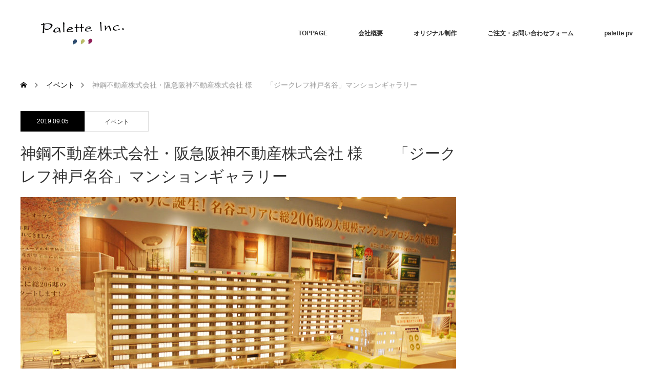

--- FILE ---
content_type: text/html; charset=UTF-8
request_url: https://ashiya-palette.com/event/%E3%80%8C%E3%82%B8%E3%83%BC%E3%82%AF%E3%83%AC%E3%83%95%E7%A5%9E%E6%88%B8%E5%90%8D%E8%B0%B7%E3%80%8D%E3%83%9E%E3%83%B3%E3%82%B7%E3%83%A7%E3%83%B3%E3%82%AE%E3%83%A3%E3%83%A9%E3%83%AA%E3%83%BC%E3%80%80/
body_size: 13576
content:
<!DOCTYPE html>
<html class="pc" dir="ltr" lang="ja" prefix="og: https://ogp.me/ns#">
<head>
<meta charset="UTF-8">
<!--[if IE]><meta http-equiv="X-UA-Compatible" content="IE=edge"><![endif]-->
<meta name="viewport" content="width=device-width">
<title>神鋼不動産株式会社・阪急阪神不動産株式会社 様 「ジークレフ神戸名谷」マンションギャラリー | PALETTE INC.</title>
<meta name="description" content="「神鋼不動産株式会社」様「阪急阪神不動産株式会社」様の「ジークレフ神戸名谷」マンションギャラリーが開かれています。弊社の作品も展示させていただいております。">
<link rel="pingback" href="https://ashiya-palette.com/xmlrpc.php">
	<style>img:is([sizes="auto" i], [sizes^="auto," i]) { contain-intrinsic-size: 3000px 1500px }</style>
	
		<!-- All in One SEO 4.7.3.1 - aioseo.com -->
		<meta name="robots" content="max-image-preview:large" />
		<meta name="google-site-verification" content="EaW2VDE87dx-Wv2wEC9ALE9AoC6ATiNgs9SV6rRMoo8" />
		<link rel="canonical" href="https://ashiya-palette.com/event/%e3%80%8c%e3%82%b8%e3%83%bc%e3%82%af%e3%83%ac%e3%83%95%e7%a5%9e%e6%88%b8%e5%90%8d%e8%b0%b7%e3%80%8d%e3%83%9e%e3%83%b3%e3%82%b7%e3%83%a7%e3%83%b3%e3%82%ae%e3%83%a3%e3%83%a9%e3%83%aa%e3%83%bc%e3%80%80/" />
		<meta name="generator" content="All in One SEO (AIOSEO) 4.7.3.1" />
		<meta property="og:locale" content="ja_JP" />
		<meta property="og:site_name" content="PALETTE INC. | 芦屋川にある有限会社Paletteの公式ホームページです" />
		<meta property="og:type" content="article" />
		<meta property="og:title" content="神鋼不動産株式会社・阪急阪神不動産株式会社 様 「ジークレフ神戸名谷」マンションギャラリー | PALETTE INC." />
		<meta property="og:url" content="https://ashiya-palette.com/event/%e3%80%8c%e3%82%b8%e3%83%bc%e3%82%af%e3%83%ac%e3%83%95%e7%a5%9e%e6%88%b8%e5%90%8d%e8%b0%b7%e3%80%8d%e3%83%9e%e3%83%b3%e3%82%b7%e3%83%a7%e3%83%b3%e3%82%ae%e3%83%a3%e3%83%a9%e3%83%aa%e3%83%bc%e3%80%80/" />
		<meta property="article:published_time" content="2019-09-05T02:27:33+00:00" />
		<meta property="article:modified_time" content="2019-09-13T06:13:42+00:00" />
		<meta name="twitter:card" content="summary" />
		<meta name="twitter:title" content="神鋼不動産株式会社・阪急阪神不動産株式会社 様 「ジークレフ神戸名谷」マンションギャラリー | PALETTE INC." />
		<script type="application/ld+json" class="aioseo-schema">
			{"@context":"https:\/\/schema.org","@graph":[{"@type":"BreadcrumbList","@id":"https:\/\/ashiya-palette.com\/event\/%e3%80%8c%e3%82%b8%e3%83%bc%e3%82%af%e3%83%ac%e3%83%95%e7%a5%9e%e6%88%b8%e5%90%8d%e8%b0%b7%e3%80%8d%e3%83%9e%e3%83%b3%e3%82%b7%e3%83%a7%e3%83%b3%e3%82%ae%e3%83%a3%e3%83%a9%e3%83%aa%e3%83%bc%e3%80%80\/#breadcrumblist","itemListElement":[{"@type":"ListItem","@id":"https:\/\/ashiya-palette.com\/#listItem","position":1,"name":"\u5bb6","item":"https:\/\/ashiya-palette.com\/","nextItem":"https:\/\/ashiya-palette.com\/event\/%e3%80%8c%e3%82%b8%e3%83%bc%e3%82%af%e3%83%ac%e3%83%95%e7%a5%9e%e6%88%b8%e5%90%8d%e8%b0%b7%e3%80%8d%e3%83%9e%e3%83%b3%e3%82%b7%e3%83%a7%e3%83%b3%e3%82%ae%e3%83%a3%e3%83%a9%e3%83%aa%e3%83%bc%e3%80%80\/#listItem"},{"@type":"ListItem","@id":"https:\/\/ashiya-palette.com\/event\/%e3%80%8c%e3%82%b8%e3%83%bc%e3%82%af%e3%83%ac%e3%83%95%e7%a5%9e%e6%88%b8%e5%90%8d%e8%b0%b7%e3%80%8d%e3%83%9e%e3%83%b3%e3%82%b7%e3%83%a7%e3%83%b3%e3%82%ae%e3%83%a3%e3%83%a9%e3%83%aa%e3%83%bc%e3%80%80\/#listItem","position":2,"name":"\u795e\u92fc\u4e0d\u52d5\u7523\u682a\u5f0f\u4f1a\u793e\u30fb\u962a\u6025\u962a\u795e\u4e0d\u52d5\u7523\u682a\u5f0f\u4f1a\u793e \u69d8\u3000\u3000\u300c\u30b8\u30fc\u30af\u30ec\u30d5\u795e\u6238\u540d\u8c37\u300d\u30de\u30f3\u30b7\u30e7\u30f3\u30ae\u30e3\u30e9\u30ea\u30fc","previousItem":"https:\/\/ashiya-palette.com\/#listItem"}]},{"@type":"Organization","@id":"https:\/\/ashiya-palette.com\/#organization","name":"PALETTE INC.","description":"\u82a6\u5c4b\u5ddd\u306b\u3042\u308b\u6709\u9650\u4f1a\u793ePalette\u306e\u516c\u5f0f\u30db\u30fc\u30e0\u30da\u30fc\u30b8\u3067\u3059","url":"https:\/\/ashiya-palette.com\/"},{"@type":"WebPage","@id":"https:\/\/ashiya-palette.com\/event\/%e3%80%8c%e3%82%b8%e3%83%bc%e3%82%af%e3%83%ac%e3%83%95%e7%a5%9e%e6%88%b8%e5%90%8d%e8%b0%b7%e3%80%8d%e3%83%9e%e3%83%b3%e3%82%b7%e3%83%a7%e3%83%b3%e3%82%ae%e3%83%a3%e3%83%a9%e3%83%aa%e3%83%bc%e3%80%80\/#webpage","url":"https:\/\/ashiya-palette.com\/event\/%e3%80%8c%e3%82%b8%e3%83%bc%e3%82%af%e3%83%ac%e3%83%95%e7%a5%9e%e6%88%b8%e5%90%8d%e8%b0%b7%e3%80%8d%e3%83%9e%e3%83%b3%e3%82%b7%e3%83%a7%e3%83%b3%e3%82%ae%e3%83%a3%e3%83%a9%e3%83%aa%e3%83%bc%e3%80%80\/","name":"\u795e\u92fc\u4e0d\u52d5\u7523\u682a\u5f0f\u4f1a\u793e\u30fb\u962a\u6025\u962a\u795e\u4e0d\u52d5\u7523\u682a\u5f0f\u4f1a\u793e \u69d8 \u300c\u30b8\u30fc\u30af\u30ec\u30d5\u795e\u6238\u540d\u8c37\u300d\u30de\u30f3\u30b7\u30e7\u30f3\u30ae\u30e3\u30e9\u30ea\u30fc | PALETTE INC.","inLanguage":"ja","isPartOf":{"@id":"https:\/\/ashiya-palette.com\/#website"},"breadcrumb":{"@id":"https:\/\/ashiya-palette.com\/event\/%e3%80%8c%e3%82%b8%e3%83%bc%e3%82%af%e3%83%ac%e3%83%95%e7%a5%9e%e6%88%b8%e5%90%8d%e8%b0%b7%e3%80%8d%e3%83%9e%e3%83%b3%e3%82%b7%e3%83%a7%e3%83%b3%e3%82%ae%e3%83%a3%e3%83%a9%e3%83%aa%e3%83%bc%e3%80%80\/#breadcrumblist"},"image":{"@type":"ImageObject","url":"https:\/\/ashiya-palette.com\/wp-content\/uploads\/2019\/07\/DSC_0607.jpg","@id":"https:\/\/ashiya-palette.com\/event\/%e3%80%8c%e3%82%b8%e3%83%bc%e3%82%af%e3%83%ac%e3%83%95%e7%a5%9e%e6%88%b8%e5%90%8d%e8%b0%b7%e3%80%8d%e3%83%9e%e3%83%b3%e3%82%b7%e3%83%a7%e3%83%b3%e3%82%ae%e3%83%a3%e3%83%a9%e3%83%aa%e3%83%bc%e3%80%80\/#mainImage","width":1200,"height":800},"primaryImageOfPage":{"@id":"https:\/\/ashiya-palette.com\/event\/%e3%80%8c%e3%82%b8%e3%83%bc%e3%82%af%e3%83%ac%e3%83%95%e7%a5%9e%e6%88%b8%e5%90%8d%e8%b0%b7%e3%80%8d%e3%83%9e%e3%83%b3%e3%82%b7%e3%83%a7%e3%83%b3%e3%82%ae%e3%83%a3%e3%83%a9%e3%83%aa%e3%83%bc%e3%80%80\/#mainImage"},"datePublished":"2019-09-05T11:27:33+09:00","dateModified":"2019-09-13T15:13:42+09:00"},{"@type":"WebSite","@id":"https:\/\/ashiya-palette.com\/#website","url":"https:\/\/ashiya-palette.com\/","name":"PALETTE INC.","description":"\u82a6\u5c4b\u5ddd\u306b\u3042\u308b\u6709\u9650\u4f1a\u793ePalette\u306e\u516c\u5f0f\u30db\u30fc\u30e0\u30da\u30fc\u30b8\u3067\u3059","inLanguage":"ja","publisher":{"@id":"https:\/\/ashiya-palette.com\/#organization"}}]}
		</script>
		<!-- All in One SEO -->

<link rel='dns-prefetch' href='//webfonts.xserver.jp' />
<link rel='dns-prefetch' href='//www.googletagmanager.com' />
<link rel="alternate" type="application/rss+xml" title="PALETTE INC. &raquo; フィード" href="https://ashiya-palette.com/feed/" />
<link rel="alternate" type="application/rss+xml" title="PALETTE INC. &raquo; コメントフィード" href="https://ashiya-palette.com/comments/feed/" />
<script type="text/javascript">
/* <![CDATA[ */
window._wpemojiSettings = {"baseUrl":"https:\/\/s.w.org\/images\/core\/emoji\/16.0.1\/72x72\/","ext":".png","svgUrl":"https:\/\/s.w.org\/images\/core\/emoji\/16.0.1\/svg\/","svgExt":".svg","source":{"concatemoji":"https:\/\/ashiya-palette.com\/wp-includes\/js\/wp-emoji-release.min.js?ver=6.8.3"}};
/*! This file is auto-generated */
!function(s,n){var o,i,e;function c(e){try{var t={supportTests:e,timestamp:(new Date).valueOf()};sessionStorage.setItem(o,JSON.stringify(t))}catch(e){}}function p(e,t,n){e.clearRect(0,0,e.canvas.width,e.canvas.height),e.fillText(t,0,0);var t=new Uint32Array(e.getImageData(0,0,e.canvas.width,e.canvas.height).data),a=(e.clearRect(0,0,e.canvas.width,e.canvas.height),e.fillText(n,0,0),new Uint32Array(e.getImageData(0,0,e.canvas.width,e.canvas.height).data));return t.every(function(e,t){return e===a[t]})}function u(e,t){e.clearRect(0,0,e.canvas.width,e.canvas.height),e.fillText(t,0,0);for(var n=e.getImageData(16,16,1,1),a=0;a<n.data.length;a++)if(0!==n.data[a])return!1;return!0}function f(e,t,n,a){switch(t){case"flag":return n(e,"\ud83c\udff3\ufe0f\u200d\u26a7\ufe0f","\ud83c\udff3\ufe0f\u200b\u26a7\ufe0f")?!1:!n(e,"\ud83c\udde8\ud83c\uddf6","\ud83c\udde8\u200b\ud83c\uddf6")&&!n(e,"\ud83c\udff4\udb40\udc67\udb40\udc62\udb40\udc65\udb40\udc6e\udb40\udc67\udb40\udc7f","\ud83c\udff4\u200b\udb40\udc67\u200b\udb40\udc62\u200b\udb40\udc65\u200b\udb40\udc6e\u200b\udb40\udc67\u200b\udb40\udc7f");case"emoji":return!a(e,"\ud83e\udedf")}return!1}function g(e,t,n,a){var r="undefined"!=typeof WorkerGlobalScope&&self instanceof WorkerGlobalScope?new OffscreenCanvas(300,150):s.createElement("canvas"),o=r.getContext("2d",{willReadFrequently:!0}),i=(o.textBaseline="top",o.font="600 32px Arial",{});return e.forEach(function(e){i[e]=t(o,e,n,a)}),i}function t(e){var t=s.createElement("script");t.src=e,t.defer=!0,s.head.appendChild(t)}"undefined"!=typeof Promise&&(o="wpEmojiSettingsSupports",i=["flag","emoji"],n.supports={everything:!0,everythingExceptFlag:!0},e=new Promise(function(e){s.addEventListener("DOMContentLoaded",e,{once:!0})}),new Promise(function(t){var n=function(){try{var e=JSON.parse(sessionStorage.getItem(o));if("object"==typeof e&&"number"==typeof e.timestamp&&(new Date).valueOf()<e.timestamp+604800&&"object"==typeof e.supportTests)return e.supportTests}catch(e){}return null}();if(!n){if("undefined"!=typeof Worker&&"undefined"!=typeof OffscreenCanvas&&"undefined"!=typeof URL&&URL.createObjectURL&&"undefined"!=typeof Blob)try{var e="postMessage("+g.toString()+"("+[JSON.stringify(i),f.toString(),p.toString(),u.toString()].join(",")+"));",a=new Blob([e],{type:"text/javascript"}),r=new Worker(URL.createObjectURL(a),{name:"wpTestEmojiSupports"});return void(r.onmessage=function(e){c(n=e.data),r.terminate(),t(n)})}catch(e){}c(n=g(i,f,p,u))}t(n)}).then(function(e){for(var t in e)n.supports[t]=e[t],n.supports.everything=n.supports.everything&&n.supports[t],"flag"!==t&&(n.supports.everythingExceptFlag=n.supports.everythingExceptFlag&&n.supports[t]);n.supports.everythingExceptFlag=n.supports.everythingExceptFlag&&!n.supports.flag,n.DOMReady=!1,n.readyCallback=function(){n.DOMReady=!0}}).then(function(){return e}).then(function(){var e;n.supports.everything||(n.readyCallback(),(e=n.source||{}).concatemoji?t(e.concatemoji):e.wpemoji&&e.twemoji&&(t(e.twemoji),t(e.wpemoji)))}))}((window,document),window._wpemojiSettings);
/* ]]> */
</script>
<link rel='stylesheet' id='style-css' href='https://ashiya-palette.com/wp-content/themes/monolith_tcd042/style.css?ver=1.10' type='text/css' media='all' />
<style id='wp-emoji-styles-inline-css' type='text/css'>

	img.wp-smiley, img.emoji {
		display: inline !important;
		border: none !important;
		box-shadow: none !important;
		height: 1em !important;
		width: 1em !important;
		margin: 0 0.07em !important;
		vertical-align: -0.1em !important;
		background: none !important;
		padding: 0 !important;
	}
</style>
<link rel='stylesheet' id='wp-block-library-css' href='https://ashiya-palette.com/wp-includes/css/dist/block-library/style.min.css?ver=6.8.3' type='text/css' media='all' />
<style id='classic-theme-styles-inline-css' type='text/css'>
/*! This file is auto-generated */
.wp-block-button__link{color:#fff;background-color:#32373c;border-radius:9999px;box-shadow:none;text-decoration:none;padding:calc(.667em + 2px) calc(1.333em + 2px);font-size:1.125em}.wp-block-file__button{background:#32373c;color:#fff;text-decoration:none}
</style>
<style id='global-styles-inline-css' type='text/css'>
:root{--wp--preset--aspect-ratio--square: 1;--wp--preset--aspect-ratio--4-3: 4/3;--wp--preset--aspect-ratio--3-4: 3/4;--wp--preset--aspect-ratio--3-2: 3/2;--wp--preset--aspect-ratio--2-3: 2/3;--wp--preset--aspect-ratio--16-9: 16/9;--wp--preset--aspect-ratio--9-16: 9/16;--wp--preset--color--black: #000000;--wp--preset--color--cyan-bluish-gray: #abb8c3;--wp--preset--color--white: #ffffff;--wp--preset--color--pale-pink: #f78da7;--wp--preset--color--vivid-red: #cf2e2e;--wp--preset--color--luminous-vivid-orange: #ff6900;--wp--preset--color--luminous-vivid-amber: #fcb900;--wp--preset--color--light-green-cyan: #7bdcb5;--wp--preset--color--vivid-green-cyan: #00d084;--wp--preset--color--pale-cyan-blue: #8ed1fc;--wp--preset--color--vivid-cyan-blue: #0693e3;--wp--preset--color--vivid-purple: #9b51e0;--wp--preset--gradient--vivid-cyan-blue-to-vivid-purple: linear-gradient(135deg,rgba(6,147,227,1) 0%,rgb(155,81,224) 100%);--wp--preset--gradient--light-green-cyan-to-vivid-green-cyan: linear-gradient(135deg,rgb(122,220,180) 0%,rgb(0,208,130) 100%);--wp--preset--gradient--luminous-vivid-amber-to-luminous-vivid-orange: linear-gradient(135deg,rgba(252,185,0,1) 0%,rgba(255,105,0,1) 100%);--wp--preset--gradient--luminous-vivid-orange-to-vivid-red: linear-gradient(135deg,rgba(255,105,0,1) 0%,rgb(207,46,46) 100%);--wp--preset--gradient--very-light-gray-to-cyan-bluish-gray: linear-gradient(135deg,rgb(238,238,238) 0%,rgb(169,184,195) 100%);--wp--preset--gradient--cool-to-warm-spectrum: linear-gradient(135deg,rgb(74,234,220) 0%,rgb(151,120,209) 20%,rgb(207,42,186) 40%,rgb(238,44,130) 60%,rgb(251,105,98) 80%,rgb(254,248,76) 100%);--wp--preset--gradient--blush-light-purple: linear-gradient(135deg,rgb(255,206,236) 0%,rgb(152,150,240) 100%);--wp--preset--gradient--blush-bordeaux: linear-gradient(135deg,rgb(254,205,165) 0%,rgb(254,45,45) 50%,rgb(107,0,62) 100%);--wp--preset--gradient--luminous-dusk: linear-gradient(135deg,rgb(255,203,112) 0%,rgb(199,81,192) 50%,rgb(65,88,208) 100%);--wp--preset--gradient--pale-ocean: linear-gradient(135deg,rgb(255,245,203) 0%,rgb(182,227,212) 50%,rgb(51,167,181) 100%);--wp--preset--gradient--electric-grass: linear-gradient(135deg,rgb(202,248,128) 0%,rgb(113,206,126) 100%);--wp--preset--gradient--midnight: linear-gradient(135deg,rgb(2,3,129) 0%,rgb(40,116,252) 100%);--wp--preset--font-size--small: 13px;--wp--preset--font-size--medium: 20px;--wp--preset--font-size--large: 36px;--wp--preset--font-size--x-large: 42px;--wp--preset--spacing--20: 0.44rem;--wp--preset--spacing--30: 0.67rem;--wp--preset--spacing--40: 1rem;--wp--preset--spacing--50: 1.5rem;--wp--preset--spacing--60: 2.25rem;--wp--preset--spacing--70: 3.38rem;--wp--preset--spacing--80: 5.06rem;--wp--preset--shadow--natural: 6px 6px 9px rgba(0, 0, 0, 0.2);--wp--preset--shadow--deep: 12px 12px 50px rgba(0, 0, 0, 0.4);--wp--preset--shadow--sharp: 6px 6px 0px rgba(0, 0, 0, 0.2);--wp--preset--shadow--outlined: 6px 6px 0px -3px rgba(255, 255, 255, 1), 6px 6px rgba(0, 0, 0, 1);--wp--preset--shadow--crisp: 6px 6px 0px rgba(0, 0, 0, 1);}:where(.is-layout-flex){gap: 0.5em;}:where(.is-layout-grid){gap: 0.5em;}body .is-layout-flex{display: flex;}.is-layout-flex{flex-wrap: wrap;align-items: center;}.is-layout-flex > :is(*, div){margin: 0;}body .is-layout-grid{display: grid;}.is-layout-grid > :is(*, div){margin: 0;}:where(.wp-block-columns.is-layout-flex){gap: 2em;}:where(.wp-block-columns.is-layout-grid){gap: 2em;}:where(.wp-block-post-template.is-layout-flex){gap: 1.25em;}:where(.wp-block-post-template.is-layout-grid){gap: 1.25em;}.has-black-color{color: var(--wp--preset--color--black) !important;}.has-cyan-bluish-gray-color{color: var(--wp--preset--color--cyan-bluish-gray) !important;}.has-white-color{color: var(--wp--preset--color--white) !important;}.has-pale-pink-color{color: var(--wp--preset--color--pale-pink) !important;}.has-vivid-red-color{color: var(--wp--preset--color--vivid-red) !important;}.has-luminous-vivid-orange-color{color: var(--wp--preset--color--luminous-vivid-orange) !important;}.has-luminous-vivid-amber-color{color: var(--wp--preset--color--luminous-vivid-amber) !important;}.has-light-green-cyan-color{color: var(--wp--preset--color--light-green-cyan) !important;}.has-vivid-green-cyan-color{color: var(--wp--preset--color--vivid-green-cyan) !important;}.has-pale-cyan-blue-color{color: var(--wp--preset--color--pale-cyan-blue) !important;}.has-vivid-cyan-blue-color{color: var(--wp--preset--color--vivid-cyan-blue) !important;}.has-vivid-purple-color{color: var(--wp--preset--color--vivid-purple) !important;}.has-black-background-color{background-color: var(--wp--preset--color--black) !important;}.has-cyan-bluish-gray-background-color{background-color: var(--wp--preset--color--cyan-bluish-gray) !important;}.has-white-background-color{background-color: var(--wp--preset--color--white) !important;}.has-pale-pink-background-color{background-color: var(--wp--preset--color--pale-pink) !important;}.has-vivid-red-background-color{background-color: var(--wp--preset--color--vivid-red) !important;}.has-luminous-vivid-orange-background-color{background-color: var(--wp--preset--color--luminous-vivid-orange) !important;}.has-luminous-vivid-amber-background-color{background-color: var(--wp--preset--color--luminous-vivid-amber) !important;}.has-light-green-cyan-background-color{background-color: var(--wp--preset--color--light-green-cyan) !important;}.has-vivid-green-cyan-background-color{background-color: var(--wp--preset--color--vivid-green-cyan) !important;}.has-pale-cyan-blue-background-color{background-color: var(--wp--preset--color--pale-cyan-blue) !important;}.has-vivid-cyan-blue-background-color{background-color: var(--wp--preset--color--vivid-cyan-blue) !important;}.has-vivid-purple-background-color{background-color: var(--wp--preset--color--vivid-purple) !important;}.has-black-border-color{border-color: var(--wp--preset--color--black) !important;}.has-cyan-bluish-gray-border-color{border-color: var(--wp--preset--color--cyan-bluish-gray) !important;}.has-white-border-color{border-color: var(--wp--preset--color--white) !important;}.has-pale-pink-border-color{border-color: var(--wp--preset--color--pale-pink) !important;}.has-vivid-red-border-color{border-color: var(--wp--preset--color--vivid-red) !important;}.has-luminous-vivid-orange-border-color{border-color: var(--wp--preset--color--luminous-vivid-orange) !important;}.has-luminous-vivid-amber-border-color{border-color: var(--wp--preset--color--luminous-vivid-amber) !important;}.has-light-green-cyan-border-color{border-color: var(--wp--preset--color--light-green-cyan) !important;}.has-vivid-green-cyan-border-color{border-color: var(--wp--preset--color--vivid-green-cyan) !important;}.has-pale-cyan-blue-border-color{border-color: var(--wp--preset--color--pale-cyan-blue) !important;}.has-vivid-cyan-blue-border-color{border-color: var(--wp--preset--color--vivid-cyan-blue) !important;}.has-vivid-purple-border-color{border-color: var(--wp--preset--color--vivid-purple) !important;}.has-vivid-cyan-blue-to-vivid-purple-gradient-background{background: var(--wp--preset--gradient--vivid-cyan-blue-to-vivid-purple) !important;}.has-light-green-cyan-to-vivid-green-cyan-gradient-background{background: var(--wp--preset--gradient--light-green-cyan-to-vivid-green-cyan) !important;}.has-luminous-vivid-amber-to-luminous-vivid-orange-gradient-background{background: var(--wp--preset--gradient--luminous-vivid-amber-to-luminous-vivid-orange) !important;}.has-luminous-vivid-orange-to-vivid-red-gradient-background{background: var(--wp--preset--gradient--luminous-vivid-orange-to-vivid-red) !important;}.has-very-light-gray-to-cyan-bluish-gray-gradient-background{background: var(--wp--preset--gradient--very-light-gray-to-cyan-bluish-gray) !important;}.has-cool-to-warm-spectrum-gradient-background{background: var(--wp--preset--gradient--cool-to-warm-spectrum) !important;}.has-blush-light-purple-gradient-background{background: var(--wp--preset--gradient--blush-light-purple) !important;}.has-blush-bordeaux-gradient-background{background: var(--wp--preset--gradient--blush-bordeaux) !important;}.has-luminous-dusk-gradient-background{background: var(--wp--preset--gradient--luminous-dusk) !important;}.has-pale-ocean-gradient-background{background: var(--wp--preset--gradient--pale-ocean) !important;}.has-electric-grass-gradient-background{background: var(--wp--preset--gradient--electric-grass) !important;}.has-midnight-gradient-background{background: var(--wp--preset--gradient--midnight) !important;}.has-small-font-size{font-size: var(--wp--preset--font-size--small) !important;}.has-medium-font-size{font-size: var(--wp--preset--font-size--medium) !important;}.has-large-font-size{font-size: var(--wp--preset--font-size--large) !important;}.has-x-large-font-size{font-size: var(--wp--preset--font-size--x-large) !important;}
:where(.wp-block-post-template.is-layout-flex){gap: 1.25em;}:where(.wp-block-post-template.is-layout-grid){gap: 1.25em;}
:where(.wp-block-columns.is-layout-flex){gap: 2em;}:where(.wp-block-columns.is-layout-grid){gap: 2em;}
:root :where(.wp-block-pullquote){font-size: 1.5em;line-height: 1.6;}
</style>
<link rel='stylesheet' id='simcal-qtip-css' href='https://ashiya-palette.com/wp-content/plugins/google-calendar-events/assets/generated/vendor/jquery.qtip.min.css?ver=3.4.4' type='text/css' media='all' />
<link rel='stylesheet' id='simcal-default-calendar-grid-css' href='https://ashiya-palette.com/wp-content/plugins/google-calendar-events/assets/generated/default-calendar-grid.min.css?ver=3.4.4' type='text/css' media='all' />
<link rel='stylesheet' id='simcal-default-calendar-list-css' href='https://ashiya-palette.com/wp-content/plugins/google-calendar-events/assets/generated/default-calendar-list.min.css?ver=3.4.4' type='text/css' media='all' />
<script type="text/javascript" src="https://ashiya-palette.com/wp-includes/js/jquery/jquery.min.js?ver=3.7.1" id="jquery-core-js"></script>
<script type="text/javascript" src="https://ashiya-palette.com/wp-includes/js/jquery/jquery-migrate.min.js?ver=3.4.1" id="jquery-migrate-js"></script>
<script type="text/javascript" src="//webfonts.xserver.jp/js/xserverv3.js?fadein=0&amp;ver=2.0.8" id="typesquare_std-js"></script>

<!-- Site Kit によって追加された Google タグ（gtag.js）スニペット -->

<!-- Google アナリティクス スニペット (Site Kit が追加) -->
<script type="text/javascript" src="https://www.googletagmanager.com/gtag/js?id=GT-WV8X7CH" id="google_gtagjs-js" async></script>
<script type="text/javascript" id="google_gtagjs-js-after">
/* <![CDATA[ */
window.dataLayer = window.dataLayer || [];function gtag(){dataLayer.push(arguments);}
gtag("set","linker",{"domains":["ashiya-palette.com"]});
gtag("js", new Date());
gtag("set", "developer_id.dZTNiMT", true);
gtag("config", "GT-WV8X7CH");
 window._googlesitekit = window._googlesitekit || {}; window._googlesitekit.throttledEvents = []; window._googlesitekit.gtagEvent = (name, data) => { var key = JSON.stringify( { name, data } ); if ( !! window._googlesitekit.throttledEvents[ key ] ) { return; } window._googlesitekit.throttledEvents[ key ] = true; setTimeout( () => { delete window._googlesitekit.throttledEvents[ key ]; }, 5 ); gtag( "event", name, { ...data, event_source: "site-kit" } ); } 
/* ]]> */
</script>

<!-- Site Kit によって追加された終了 Google タグ（gtag.js）スニペット -->
<link rel="https://api.w.org/" href="https://ashiya-palette.com/wp-json/" /><link rel='shortlink' href='https://ashiya-palette.com/?p=74' />
<link rel="alternate" title="oEmbed (JSON)" type="application/json+oembed" href="https://ashiya-palette.com/wp-json/oembed/1.0/embed?url=https%3A%2F%2Fashiya-palette.com%2Fevent%2F%25e3%2580%258c%25e3%2582%25b8%25e3%2583%25bc%25e3%2582%25af%25e3%2583%25ac%25e3%2583%2595%25e7%25a5%259e%25e6%2588%25b8%25e5%2590%258d%25e8%25b0%25b7%25e3%2580%258d%25e3%2583%259e%25e3%2583%25b3%25e3%2582%25b7%25e3%2583%25a7%25e3%2583%25b3%25e3%2582%25ae%25e3%2583%25a3%25e3%2583%25a9%25e3%2583%25aa%25e3%2583%25bc%25e3%2580%2580%2F" />
<link rel="alternate" title="oEmbed (XML)" type="text/xml+oembed" href="https://ashiya-palette.com/wp-json/oembed/1.0/embed?url=https%3A%2F%2Fashiya-palette.com%2Fevent%2F%25e3%2580%258c%25e3%2582%25b8%25e3%2583%25bc%25e3%2582%25af%25e3%2583%25ac%25e3%2583%2595%25e7%25a5%259e%25e6%2588%25b8%25e5%2590%258d%25e8%25b0%25b7%25e3%2580%258d%25e3%2583%259e%25e3%2583%25b3%25e3%2582%25b7%25e3%2583%25a7%25e3%2583%25b3%25e3%2582%25ae%25e3%2583%25a3%25e3%2583%25a9%25e3%2583%25aa%25e3%2583%25bc%25e3%2580%2580%2F&#038;format=xml" />
<meta name="generator" content="Site Kit by Google 1.138.0" /><style type='text/css'>
h1,h2,h3,h1:lang(ja),h2:lang(ja),h3:lang(ja),.entry-title:lang(ja){ font-family: "リュウミン B-KL";}h4,h5,h6,h4:lang(ja),h5:lang(ja),h6:lang(ja),div.entry-meta span:lang(ja),footer.entry-footer span:lang(ja){ font-family: "リュウミン B-KL";}.hentry,.entry-content p,.post-inner.entry-content p,#comments div:lang(ja){ font-family: "TBUDゴシック R";}strong,b,#comments .comment-author .fn:lang(ja){ font-family: "TBUDゴシック E";}</style>

<link rel="stylesheet" href="https://ashiya-palette.com/wp-content/themes/monolith_tcd042/css/design-plus.css?ver=1.10">
<link rel="stylesheet" href="https://ashiya-palette.com/wp-content/themes/monolith_tcd042/css/sns-botton.css?ver=1.10">
<link rel="stylesheet" href="https://fonts.googleapis.com/css?family=Roboto:100,300">
<link rel="stylesheet" media="screen and (max-width:770px)" href="https://ashiya-palette.com/wp-content/themes/monolith_tcd042/css/responsive.css?ver=1.10">
<link rel="stylesheet" media="screen and (max-width:770px)" href="https://ashiya-palette.com/wp-content/themes/monolith_tcd042/css/footer-bar.css?ver=1.10">

<script src="https://ashiya-palette.com/wp-content/themes/monolith_tcd042/js/jquery.easing.1.3.js?ver=1.10"></script>
<script src="https://ashiya-palette.com/wp-content/themes/monolith_tcd042/js/jscript.js?ver=1.10"></script>
<script src="https://ashiya-palette.com/wp-content/themes/monolith_tcd042/js/comment.js?ver=1.10"></script>

<style type="text/css">
body, input, textarea { font-family: Arial, "Hiragino Kaku Gothic ProN", "ヒラギノ角ゴ ProN W3", "メイリオ", Meiryo, sans-serif; }
.rich_font { font-family: "Hiragino Sans", "ヒラギノ角ゴ ProN", "Hiragino Kaku Gothic ProN", "游ゴシック", YuGothic, "メイリオ", Meiryo, sans-serif; font-weight: 100;
}

body { font-size:15px; }

.pc #header .logo { font-size:21px; }
.pc #footer_top .logo { font-size:40px; }
.mobile #header .logo { font-size:18px; }
#footer_top { background: #F7F7F7; }


#blog_list li .image img, #related_post li a.image img, .styled_post_list1 .image img, #recent_news .image img, .project_list_widget .image img, .index_box_list .image img, #project_list .image img, #previous_next_post .image img {
  -webkit-transition: all 0.75s ease; -moz-transition: all 0.75s ease; transition: all 0.75s ease;
  -webkit-transform: scale(1); -moz-transform: scale(1); -ms-transform: scale(1); -o-transform: scale(1); transform: scale(1);
  -webkit-backface-visibility:hidden; backface-visibility:hidden;
}
#blog_list li .image:hover img, #related_post li a.image:hover img, .styled_post_list1 .image:hover img, #recent_news .image:hover img, .project_list_widget .image:hover img, .index_box_list .image:hover img, #project_list li:hover img, #previous_next_post .image:hover img {
  -webkit-transform: scale(1.2); -moz-transform: scale(1.2); -ms-transform: scale(1.2); -o-transform: scale(1.2); transform: scale(1.2);
}

.pc #global_menu > ul > li > a { color:#333333; }

#post_title { font-size:30px; }
.post_content { font-size:15px; }

a:hover, #comment_header ul li a:hover, .pc #global_menu > ul > li.active > a, .pc #global_menu li.current-menu-item > a, .pc #global_menu > ul > li > a:hover, #header_logo .logo a:hover, #bread_crumb li.home a:hover:before, #bread_crumb li a:hover,
 #archive_news_list li a .entry-date, #related_post li .title a:hover, #comment_headline, #footer_widget .footer_headline, .index_news_list ol a .entry-date, .footer_menu li:first-child a, .footer_menu li:only-child a, .color_headline, #project_title, #project_list .title span.project_title, .post_content a, .custom-html-widget a
  { color:#545454; }

.post_content a:hover, .custom-html-widget a:hover
{ color:#696969; }

.pc #global_menu ul ul a, #return_top a:hover, .next_page_link a:hover, .collapse_category_list li a:hover .count, .slick-arrow:hover, #blog_list .category a:hover, #index_blog .index_blog_link:hover, #footer_address .button:hover, #post_meta_top .category a:hover,
 #archive_news_list .headline, .side_headline, #previous_next_page a:hover, .page_navi a:hover, .page_navi span.current, .page_navi p.back a:hover, .collapse_category_list li a:hover .count, .mobile #global_menu li a:hover,
  #wp-calendar td a:hover, #wp-calendar #prev a:hover, #wp-calendar #next a:hover, .widget_search #search-btn input:hover, .widget_search #searchsubmit:hover, .side_widget.google_search #searchsubmit:hover,
   #submit_comment:hover, #comment_header ul li a:hover, #comment_header ul li.comment_switch_active a, #comment_header #comment_closed p, #post_pagination a:hover, #post_pagination p, a.menu_button:hover, .mobile .footer_menu a:hover, .mobile #footer_menu_bottom li a:hover,
  .project_pager a:hover, #project_catgory_sort li a.active, #project_catgory_sort li a:hover, #project_catgory_sort li.current-cat a, #project_side_content h3
 { background-color:#545454; }

.pc #global_menu ul ul a:hover, .index_news_list a.archive_link:hover
 { background-color:#696969; }

#recent_news .headline, .index_news_list .headline, #blog_list .date, #post_meta_top .date, #related_post
 { background-color:#000000; }

.index_news_list a.archive_link, #index_blog .index_blog_link, .page_navi p.back a
{ background-color:#BBBBBB; }

#comment_textarea textarea:focus, #guest_info input:focus, #comment_header ul li a:hover, #comment_header ul li.comment_switch_active a, #comment_header #comment_closed p, #post_meta_top .category a:hover, #project_catgory_sort .current-cat, #project_catgory_sort li:hover, #project_catgory_sort .current-cat:last-child, #post_pagination p, #post_pagination a:hover, .page_navi span.current, .page_navi a:hover
 { border-color:#545454; }
#project_catgory_sort .current-cat + li, #project_catgory_sort li:hover + li, .page_navi .current-cat + li a
{ border-left-color:#545454; }

@media screen and (max-width:600px) {
  #project_catgory_sort .current-cat { border-right-color:#545454!important; }
}

#comment_header ul li.comment_switch_active a:after, #comment_header #comment_closed p:after
 { border-color:#545454 transparent transparent transparent; }

.collapse_category_list li a:before
 { border-color: transparent transparent transparent #545454; }


#site_loader_spinner { border:4px solid rgba(84,84,84,0.2); border-top-color:#545454; }



</style>





<meta name="generator" content="Elementor 3.24.7; features: additional_custom_breakpoints; settings: css_print_method-external, google_font-enabled, font_display-auto">
<style type="text/css"></style>			<style>
				.e-con.e-parent:nth-of-type(n+4):not(.e-lazyloaded):not(.e-no-lazyload),
				.e-con.e-parent:nth-of-type(n+4):not(.e-lazyloaded):not(.e-no-lazyload) * {
					background-image: none !important;
				}
				@media screen and (max-height: 1024px) {
					.e-con.e-parent:nth-of-type(n+3):not(.e-lazyloaded):not(.e-no-lazyload),
					.e-con.e-parent:nth-of-type(n+3):not(.e-lazyloaded):not(.e-no-lazyload) * {
						background-image: none !important;
					}
				}
				@media screen and (max-height: 640px) {
					.e-con.e-parent:nth-of-type(n+2):not(.e-lazyloaded):not(.e-no-lazyload),
					.e-con.e-parent:nth-of-type(n+2):not(.e-lazyloaded):not(.e-no-lazyload) * {
						background-image: none !important;
					}
				}
			</style>
			<link rel="icon" href="https://ashiya-palette.com/wp-content/uploads/2020/07/cropped-icon-32x32.jpg" sizes="32x32" />
<link rel="icon" href="https://ashiya-palette.com/wp-content/uploads/2020/07/cropped-icon-192x192.jpg" sizes="192x192" />
<link rel="apple-touch-icon" href="https://ashiya-palette.com/wp-content/uploads/2020/07/cropped-icon-180x180.jpg" />
<meta name="msapplication-TileImage" content="https://ashiya-palette.com/wp-content/uploads/2020/07/cropped-icon-270x270.jpg" />
</head>
<body id="body" class="wp-singular event-template-default single single-event postid-74 wp-theme-monolith_tcd042 elementor-default elementor-kit-514">


 <div id="header" style="background-color: rgba(255, 255, 255, 0.7);">
  <div id="header_inner" class="clearfix">
   <div id="logo_image">
 <h1 class="logo">
  <a href="https://ashiya-palette.com/" title="PALETTE INC." data-label="PALETTE INC."><img class="h_logo" src="https://ashiya-palette.com/wp-content/uploads/2019/07/logo.png?1763026480" alt="PALETTE INC." title="PALETTE INC." /></a>
 </h1>
</div>

  
      <div id="global_menu">
    <ul id="menu-%e3%83%a1%e3%83%8b%e3%83%a5%e3%83%bc" class="menu"><li id="menu-item-164" class="menu-item menu-item-type-post_type menu-item-object-page menu-item-home menu-item-164"><a href="https://ashiya-palette.com/">TOPPAGE</a></li>
<li id="menu-item-162" class="menu-item menu-item-type-post_type menu-item-object-page menu-item-162"><a href="https://ashiya-palette.com/company/">会社概要</a></li>
<li id="menu-item-161" class="menu-item menu-item-type-post_type menu-item-object-page menu-item-161"><a href="https://ashiya-palette.com/original/">オリジナル制作</a></li>
<li id="menu-item-365" class="menu-item menu-item-type-custom menu-item-object-custom menu-item-365"><a href="http://ashiya-palette.com/script/mailform/order/">ご注文・お問い合わせフォーム</a></li>
<li id="menu-item-398" class="menu-item menu-item-type-post_type menu-item-object-page menu-item-398"><a href="https://ashiya-palette.com/palette-pv/">palette pv</a></li>
</ul>   </div>
   <a href="#" class="menu_button"><span>menu</span></a>
     </div>
 </div><!-- END #header -->

 
 <div id="main_contents" class="clearfix">


<div id="bread_crumb">

<ul class="clearfix" itemscope itemtype="http://schema.org/BreadcrumbList">
 <li itemprop="itemListElement" itemscope itemtype="http://schema.org/ListItem" class="home"><a itemprop="item" href="https://ashiya-palette.com/"><span itemprop="name">ホーム</span></a><meta itemprop="position" content="1" /></li>

 <li itemprop="itemListElement" itemscope itemtype="http://schema.org/ListItem"><a itemprop="item" href="https://ashiya-palette.com/event/"><span itemprop="name">イベント</span></a><meta itemprop="position" content="2" /></li>
 <li itemprop="itemListElement" itemscope itemtype="http://schema.org/ListItem" class="last"><span itemprop="name">神鋼不動産株式会社・阪急阪神不動産株式会社 様　　「ジークレフ神戸名谷」マンションギャラリー</span><meta itemprop="position" content="3" /></li>

</ul>
</div>

<div id="main_col" class="clearfix">

<div id="left_col">

 
 <div id="article">

  <ul id="post_meta_top" class="clearfix">
   <li class="date"><time class="entry-date updated" datetime="2019-09-13T15:13:42+09:00">2019.09.05</time></li>
   <li class="category"><a href="https://ashiya-palette.com/event/">イベント</a></li>
  </ul>

  <h2 id="post_title" class="rich_font">神鋼不動産株式会社・阪急阪神不動産株式会社 様　　「ジークレフ神戸名谷」マンションギャラリー</h2>

      <div id="post_image">
   <img fetchpriority="high" width="850" height="500" src="https://ashiya-palette.com/wp-content/uploads/2019/07/DSC_0607-850x500.jpg" class="attachment-size8 size-size8 wp-post-image" alt="" decoding="async" />  </div>
    
  
  <div class="post_content clearfix">
   <p>「神鋼不動産株式会社」様「阪急阪神不動産株式会社」様の</p>
<p><a href="https://www.myodani206.jp/" target="_blank" rel="noopener noreferrer"><span style="color: #0000ff;">「ジークレフ神戸名谷」マンションギャラリー</span></a>が開かれています。</p>
<p>弊社の作品も展示させていただいております。</p>
<p><img decoding="async" class="alignnone size-large wp-image-396" src="https://ashiya-palette.com/wp-content/uploads/2019/07/DSC_0604-1024x685.jpg" alt="" width="1024" height="685" srcset="https://ashiya-palette.com/wp-content/uploads/2019/07/DSC_0604-1024x685.jpg 1024w, https://ashiya-palette.com/wp-content/uploads/2019/07/DSC_0604-300x201.jpg 300w, https://ashiya-palette.com/wp-content/uploads/2019/07/DSC_0604-768x514.jpg 768w, https://ashiya-palette.com/wp-content/uploads/2019/07/DSC_0604.jpg 1200w" sizes="(max-width: 1024px) 100vw, 1024px" /></p>
<p>&nbsp;</p>
<p><img decoding="async" class="alignnone size-large wp-image-395" src="https://ashiya-palette.com/wp-content/uploads/2019/07/DSC_0607-1024x683.jpg" alt="" width="1024" height="683" srcset="https://ashiya-palette.com/wp-content/uploads/2019/07/DSC_0607-1024x683.jpg 1024w, https://ashiya-palette.com/wp-content/uploads/2019/07/DSC_0607-300x200.jpg 300w, https://ashiya-palette.com/wp-content/uploads/2019/07/DSC_0607-768x512.jpg 768w, https://ashiya-palette.com/wp-content/uploads/2019/07/DSC_0607.jpg 1200w" sizes="(max-width: 1024px) 100vw, 1024px" /></p>
<p><strong>マンションギャラリーの詳細について</strong></p>
<table style="border-collapse: collapse; width: 100%;">
<tbody>
<tr>
<td style="width: 10.9862%; text-align: center;"><strong>会場名</strong></td>
<td style="width: 89.0138%;">
<div class="text"><span style="color: #0000ff;"><a style="color: #0000ff;" href="https://www.myodani206.jp/" target="_blank" rel="noopener noreferrer">「ジークレフ神戸名谷」マンションギャラリー</a></span></div>
</td>
</tr>
<tr>
<td style="width: 10.9862%; text-align: center;"><strong>住所</strong></td>
<td style="width: 89.0138%;">〒654-0141 兵庫県神戸市須磨区竜が台５丁目</td>
</tr>
<tr>
<td style="width: 10.9862%; text-align: center;"><strong>お問い合わせ</strong></td>
<td style="width: 89.0138%;"><strong>0120-55-206</strong></td>
</tr>
<tr>
<td style="width: 10.9862%; text-align: center;"><strong>営業時間</strong></td>
<td style="width: 89.0138%;">10:00～18:00<br />
<strong>※定休日：水曜日・木曜日（祝日は営業）</strong></td>
</tr>
</tbody>
</table>
<p><iframe style="border: 0;" src="https://www.google.com/maps/embed?pb=!1m14!1m8!1m3!1d18561.037886003614!2d135.082316640479!3d34.67593789149164!3m2!1i1024!2i768!4f13.1!3m3!1m2!1s0x0%3A0xd6f58462776251f1!2z56We5oi45ZCN6LC35aSn6KaP5qih44Oe44Oz44K344On44Oz44OX44Ot44K444Kn44Kv44OI!5e0!3m2!1sja!2sjp!4v1567664600414!5m2!1sja!2sjp" width="98%" height="500" frameborder="0" allowfullscreen="allowfullscreen"><span data-mce-type="bookmark" style="display: inline-block; width: 0px; overflow: hidden; line-height: 0;" class="mce_SELRES_start">﻿</span></iframe></p>
     </div>

    <div class="single_share clearfix" id="single_share_bottom">
   <div class="share-type1 share-btm">
 
	<div class="sns mt10 mb45">
		<ul class="type1 clearfix">
			<li class="twitter">
				<a href="https://twitter.com/share?text=%E7%A5%9E%E9%8B%BC%E4%B8%8D%E5%8B%95%E7%94%A3%E6%A0%AA%E5%BC%8F%E4%BC%9A%E7%A4%BE%E3%83%BB%E9%98%AA%E6%80%A5%E9%98%AA%E7%A5%9E%E4%B8%8D%E5%8B%95%E7%94%A3%E6%A0%AA%E5%BC%8F%E4%BC%9A%E7%A4%BE+%E6%A7%98%E3%80%80%E3%80%80%E3%80%8C%E3%82%B8%E3%83%BC%E3%82%AF%E3%83%AC%E3%83%95%E7%A5%9E%E6%88%B8%E5%90%8D%E8%B0%B7%E3%80%8D%E3%83%9E%E3%83%B3%E3%82%B7%E3%83%A7%E3%83%B3%E3%82%AE%E3%83%A3%E3%83%A9%E3%83%AA%E3%83%BC&url=https%3A%2F%2Fashiya-palette.com%2Fevent%2F%25e3%2580%258c%25e3%2582%25b8%25e3%2583%25bc%25e3%2582%25af%25e3%2583%25ac%25e3%2583%2595%25e7%25a5%259e%25e6%2588%25b8%25e5%2590%258d%25e8%25b0%25b7%25e3%2580%258d%25e3%2583%259e%25e3%2583%25b3%25e3%2582%25b7%25e3%2583%25a7%25e3%2583%25b3%25e3%2582%25ae%25e3%2583%25a3%25e3%2583%25a9%25e3%2583%25aa%25e3%2583%25bc%25e3%2580%2580%2F&via=&tw_p=tweetbutton&related=" onclick="javascript:window.open(this.href, '', 'menubar=no,toolbar=no,resizable=yes,scrollbars=yes,height=400,width=600');return false;"><i class="icon-twitter"></i><span class="ttl">Tweet</span><span class="share-count"></span></a>
			</li>
			<li class="facebook">
				<a href="//www.facebook.com/sharer/sharer.php?u=https://ashiya-palette.com/event/%e3%80%8c%e3%82%b8%e3%83%bc%e3%82%af%e3%83%ac%e3%83%95%e7%a5%9e%e6%88%b8%e5%90%8d%e8%b0%b7%e3%80%8d%e3%83%9e%e3%83%b3%e3%82%b7%e3%83%a7%e3%83%b3%e3%82%ae%e3%83%a3%e3%83%a9%e3%83%aa%e3%83%bc%e3%80%80/&amp;t=%E7%A5%9E%E9%8B%BC%E4%B8%8D%E5%8B%95%E7%94%A3%E6%A0%AA%E5%BC%8F%E4%BC%9A%E7%A4%BE%E3%83%BB%E9%98%AA%E6%80%A5%E9%98%AA%E7%A5%9E%E4%B8%8D%E5%8B%95%E7%94%A3%E6%A0%AA%E5%BC%8F%E4%BC%9A%E7%A4%BE+%E6%A7%98%E3%80%80%E3%80%80%E3%80%8C%E3%82%B8%E3%83%BC%E3%82%AF%E3%83%AC%E3%83%95%E7%A5%9E%E6%88%B8%E5%90%8D%E8%B0%B7%E3%80%8D%E3%83%9E%E3%83%B3%E3%82%B7%E3%83%A7%E3%83%B3%E3%82%AE%E3%83%A3%E3%83%A9%E3%83%AA%E3%83%BC" class="facebook-btn-icon-link" target="blank" rel="nofollow"><i class="icon-facebook"></i><span class="ttl">Share</span><span class="share-count"></span></a>
			</li>
			<li class="pinterest">
				<a rel="nofollow" target="_blank" href="https://www.pinterest.com/pin/create/button/?url=https%3A%2F%2Fashiya-palette.com%2Fevent%2F%25e3%2580%258c%25e3%2582%25b8%25e3%2583%25bc%25e3%2582%25af%25e3%2583%25ac%25e3%2583%2595%25e7%25a5%259e%25e6%2588%25b8%25e5%2590%258d%25e8%25b0%25b7%25e3%2580%258d%25e3%2583%259e%25e3%2583%25b3%25e3%2582%25b7%25e3%2583%25a7%25e3%2583%25b3%25e3%2582%25ae%25e3%2583%25a3%25e3%2583%25a9%25e3%2583%25aa%25e3%2583%25bc%25e3%2580%2580%2F&media=https://ashiya-palette.com/wp-content/uploads/2019/07/DSC_0607.jpg&description=%E7%A5%9E%E9%8B%BC%E4%B8%8D%E5%8B%95%E7%94%A3%E6%A0%AA%E5%BC%8F%E4%BC%9A%E7%A4%BE%E3%83%BB%E9%98%AA%E6%80%A5%E9%98%AA%E7%A5%9E%E4%B8%8D%E5%8B%95%E7%94%A3%E6%A0%AA%E5%BC%8F%E4%BC%9A%E7%A4%BE+%E6%A7%98%E3%80%80%E3%80%80%E3%80%8C%E3%82%B8%E3%83%BC%E3%82%AF%E3%83%AC%E3%83%95%E7%A5%9E%E6%88%B8%E5%90%8D%E8%B0%B7%E3%80%8D%E3%83%9E%E3%83%B3%E3%82%B7%E3%83%A7%E3%83%B3%E3%82%AE%E3%83%A3%E3%83%A9%E3%83%AA%E3%83%BC"><i class="icon-pinterest"></i><span class="ttl">Pin&nbsp;it</span></a>
			</li>
		</ul>
	</div>
</div>
  </div>
  
  <div id="archive_news_list">
    <h3 class="headline">イベント一覧</h3>
    <ol>
      <li class="clearfix">
    <a href="https://ashiya-palette.com/event/%e5%a4%a7%e5%92%8c%e3%83%8f%e3%82%a6%e3%82%b9%e5%b7%a5%e6%a5%ad-%e6%a7%98%e3%83%bb%e5%90%8d%e9%89%84%e4%b8%8d%e5%8b%95%e7%94%a3-%e6%a7%98%e3%80%8c%e3%83%97%e3%83%ac%e3%83%9f%e3%82%b9%e3%83%88%e4%ba%ac/">
     <time class="entry-date updated" datetime="2020-01-24T16:52:04+09:00">2020.1.24</time>
     <span class="title">大和ハウス工業 様・名鉄不動産 様「プレミスト京都西院」</span>
    </a>
   </li>
      <li class="clearfix">
    <a href="https://ashiya-palette.com/event/%e9%96%a2%e9%9b%bb%e4%b8%8d%e5%8b%95%e7%94%a3%e9%96%8b%e7%99%ba-%e6%a7%98%e3%80%8c%e3%82%b7%e3%82%a8%e3%83%aa%e3%82%a2%e5%a0%ba%e6%9d%b1%e5%a4%a7%e5%b0%8f%e8%b7%af%e3%80%8d/">
     <time class="entry-date updated" datetime="2019-10-24T10:37:21+09:00">2019.10.15</time>
     <span class="title">関電不動産開発 様「シエリア堺東大小路」</span>
    </a>
   </li>
      <li class="clearfix">
    <a href="https://ashiya-palette.com/event/%e9%98%aa%e6%80%a5%e9%98%aa%e7%a5%9e%e4%b8%8d%e5%8b%95%e7%94%a3%e6%a0%aa%e5%bc%8f%e4%bc%9a%e7%a4%be-%e6%a7%98%e3%80%8c%e3%82%b8%e3%82%aa%e3%82%b0%e3%83%a9%e3%83%b3%e3%83%87-%e8%8a%a6%e5%b1%8b/">
     <time class="entry-date updated" datetime="2019-10-11T16:15:15+09:00">2019.10.11</time>
     <span class="title">阪急阪神不動産株式会社 様「ジオグランデ 芦屋 船戸町」</span>
    </a>
   </li>
      <li class="clearfix">
    <a href="https://ashiya-palette.com/event/%e3%80%8c%e3%82%b0%e3%83%a9%e3%83%b3%e3%83%89%e3%83%91%e3%83%ac%e3%82%b9%e5%b9%b3%e9%87%8e%e3%80%8d/">
     <time class="entry-date updated" datetime="2019-09-19T14:26:44+09:00">2019.9.14</time>
     <span class="title">第一交通産業株式会社 様「グランドパレス平野」</span>
    </a>
   </li>
      <li class="clearfix">
    <a href="https://ashiya-palette.com/event/%e3%80%8c%e3%82%b8%e3%83%bc%e3%82%af%e3%83%ac%e3%83%95%e7%a5%9e%e6%88%b8%e5%90%8d%e8%b0%b7%e3%80%8d%e3%83%9e%e3%83%b3%e3%82%b7%e3%83%a7%e3%83%b3%e3%82%ae%e3%83%a3%e3%83%a9%e3%83%aa%e3%83%bc%e3%80%80/">
     <time class="entry-date updated" datetime="2019-09-13T15:13:42+09:00">2019.9.5</time>
     <span class="title">神鋼不動産株式会社・阪急阪神不動産株式会社 様　　「ジークレフ神戸名谷」マンションギャラリ…</span>
    </a>
   </li>
     </ol>
 </div>
 
 </div><!-- END #article -->

 
</div><!-- END #left_col -->

 
</div><!-- END #main_col -->


 </div><!-- END #main_contents -->

 <div id="footer_top">
  <div id="footer_top_inner" class="clearfix nowidget">

   <div id="footer_menu_widget_area">

   
   
   </div><!-- END #footer_menu_widget_area -->

      <div id="footer_address">
    <img class="image" src="https://ashiya-palette.com/wp-content/uploads/2019/07/IMG_8622.jpg" title="" alt="" />    <div class="logo_area">
 <p class="logo"><a href="https://ashiya-palette.com/" title="PALETTE INC."><img class="f_logo" src="https://ashiya-palette.com/wp-content/uploads/2019/08/logo-e1567208189407.png?1763026480" alt="PALETTE INC." title="PALETTE INC." /></a></p>
</div>
    <div class="info"><p>〒659-0084　兵庫県芦屋市月若町8-13<br />芦屋川商工ビル301<br />
TEL.0797-31-8402 / FAX.0797-38-1375</p>
</div>    <a class="button" href="https://goo.gl/maps/8VEdpPeHzcruDi138">アクセス</a>   </div>
   
  </div><!-- END #footer_top_inner -->
 </div><!-- END #footer_top -->

 <div id="footer_bottom">
  <div id="footer_bottom_inner" class="clearfix">

      <ul class="clearfix" id="footer_social_link">
                    <li class="rss"><a class="target_blank" href="https://ashiya-palette.com/feed/">RSS</a></li>
       </ul>
   
   <p id="copyright">Copyright &copy;&nbsp; <a href="https://ashiya-palette.com/">PALETTE INC.</a></p>

  </div><!-- END #footer_bottom_inner -->
 </div><!-- END #footer_bottom -->


 <div id="return_top">
  <a href="#body"><span>PAGE TOP</span></a>
 </div>

 

 <script>
 
 

 </script>

  <!-- facebook share button code -->
 <div id="fb-root"></div>
 <script>
 (function(d, s, id) {
   var js, fjs = d.getElementsByTagName(s)[0];
   if (d.getElementById(id)) return;
   js = d.createElement(s); js.id = id;
   js.src = "//connect.facebook.net/ja_JP/sdk.js#xfbml=1&version=v2.5";
   fjs.parentNode.insertBefore(js, fjs);
 }(document, 'script', 'facebook-jssdk'));
 </script>
 

<script type="speculationrules">
{"prefetch":[{"source":"document","where":{"and":[{"href_matches":"\/*"},{"not":{"href_matches":["\/wp-*.php","\/wp-admin\/*","\/wp-content\/uploads\/*","\/wp-content\/*","\/wp-content\/plugins\/*","\/wp-content\/themes\/monolith_tcd042\/*","\/*\\?(.+)"]}},{"not":{"selector_matches":"a[rel~=\"nofollow\"]"}},{"not":{"selector_matches":".no-prefetch, .no-prefetch a"}}]},"eagerness":"conservative"}]}
</script>
			<script type='text/javascript'>
				const lazyloadRunObserver = () => {
					const lazyloadBackgrounds = document.querySelectorAll( `.e-con.e-parent:not(.e-lazyloaded)` );
					const lazyloadBackgroundObserver = new IntersectionObserver( ( entries ) => {
						entries.forEach( ( entry ) => {
							if ( entry.isIntersecting ) {
								let lazyloadBackground = entry.target;
								if( lazyloadBackground ) {
									lazyloadBackground.classList.add( 'e-lazyloaded' );
								}
								lazyloadBackgroundObserver.unobserve( entry.target );
							}
						});
					}, { rootMargin: '200px 0px 200px 0px' } );
					lazyloadBackgrounds.forEach( ( lazyloadBackground ) => {
						lazyloadBackgroundObserver.observe( lazyloadBackground );
					} );
				};
				const events = [
					'DOMContentLoaded',
					'elementor/lazyload/observe',
				];
				events.forEach( ( event ) => {
					document.addEventListener( event, lazyloadRunObserver );
				} );
			</script>
			<script type="text/javascript" src="https://ashiya-palette.com/wp-includes/js/comment-reply.min.js?ver=6.8.3" id="comment-reply-js" async="async" data-wp-strategy="async"></script>
<script type="text/javascript" src="https://ashiya-palette.com/wp-content/plugins/google-calendar-events/assets/generated/vendor/jquery.qtip.min.js?ver=3.4.4" id="simcal-qtip-js"></script>
<script type="text/javascript" id="simcal-default-calendar-js-extra">
/* <![CDATA[ */
var simcal_default_calendar = {"ajax_url":"\/wp-admin\/admin-ajax.php","nonce":"e1c072b4ed","locale":"ja","text_dir":"ltr","months":{"full":["1\u6708","2\u6708","3\u6708","4\u6708","5\u6708","6\u6708","7\u6708","8\u6708","9\u6708","10\u6708","11\u6708","12\u6708"],"short":["1\u6708","2\u6708","3\u6708","4\u6708","5\u6708","6\u6708","7\u6708","8\u6708","9\u6708","10\u6708","11\u6708","12\u6708"]},"days":{"full":["\u65e5\u66dc\u65e5","\u6708\u66dc\u65e5","\u706b\u66dc\u65e5","\u6c34\u66dc\u65e5","\u6728\u66dc\u65e5","\u91d1\u66dc\u65e5","\u571f\u66dc\u65e5"],"short":["\u65e5","\u6708","\u706b","\u6c34","\u6728","\u91d1","\u571f"]},"meridiem":{"AM":"AM","am":"am","PM":"PM","pm":"pm"}};
/* ]]> */
</script>
<script type="text/javascript" src="https://ashiya-palette.com/wp-content/plugins/google-calendar-events/assets/generated/default-calendar.min.js?ver=3.4.4" id="simcal-default-calendar-js"></script>
<script type="text/javascript" src="https://ashiya-palette.com/wp-content/plugins/google-calendar-events/assets/generated/vendor/imagesloaded.pkgd.min.js?ver=3.4.4" id="simplecalendar-imagesloaded-js"></script>
	<script type="text/javascript">
        jQuery(document).ready(function ($) {
            //$( document ).ajaxStart(function() {
            //});

			
            for (var i = 0; i < document.forms.length; ++i) {
                var form = document.forms[i];
				if ($(form).attr("method") != "get") { $(form).append('<input type="hidden" name="pwCEgkMUu" value="4eto5GYdr" />'); }
if ($(form).attr("method") != "get") { $(form).append('<input type="hidden" name="qZobGUcu" value="ht@Ww4QTHDpxF" />'); }
if ($(form).attr("method") != "get") { $(form).append('<input type="hidden" name="zFVSkfwhEx" value="d0kD.AO4P28tI" />'); }
            }

			
            $(document).on('submit', 'form', function () {
				if ($(this).attr("method") != "get") { $(this).append('<input type="hidden" name="pwCEgkMUu" value="4eto5GYdr" />'); }
if ($(this).attr("method") != "get") { $(this).append('<input type="hidden" name="qZobGUcu" value="ht@Ww4QTHDpxF" />'); }
if ($(this).attr("method") != "get") { $(this).append('<input type="hidden" name="zFVSkfwhEx" value="d0kD.AO4P28tI" />'); }
                return true;
            });

			
            jQuery.ajaxSetup({
                beforeSend: function (e, data) {

                    //console.log(Object.getOwnPropertyNames(data).sort());
                    //console.log(data.type);

                    if (data.type !== 'POST') return;

                    if (typeof data.data === 'object' && data.data !== null) {
						data.data.append("pwCEgkMUu", "4eto5GYdr");
data.data.append("qZobGUcu", "ht@Ww4QTHDpxF");
data.data.append("zFVSkfwhEx", "d0kD.AO4P28tI");
                    }
                    else {
                        data.data =  data.data + '&pwCEgkMUu=4eto5GYdr&qZobGUcu=ht@Ww4QTHDpxF&zFVSkfwhEx=d0kD.AO4P28tI';
                    }
                }
            });

        });
	</script>
	</body>
</html>
